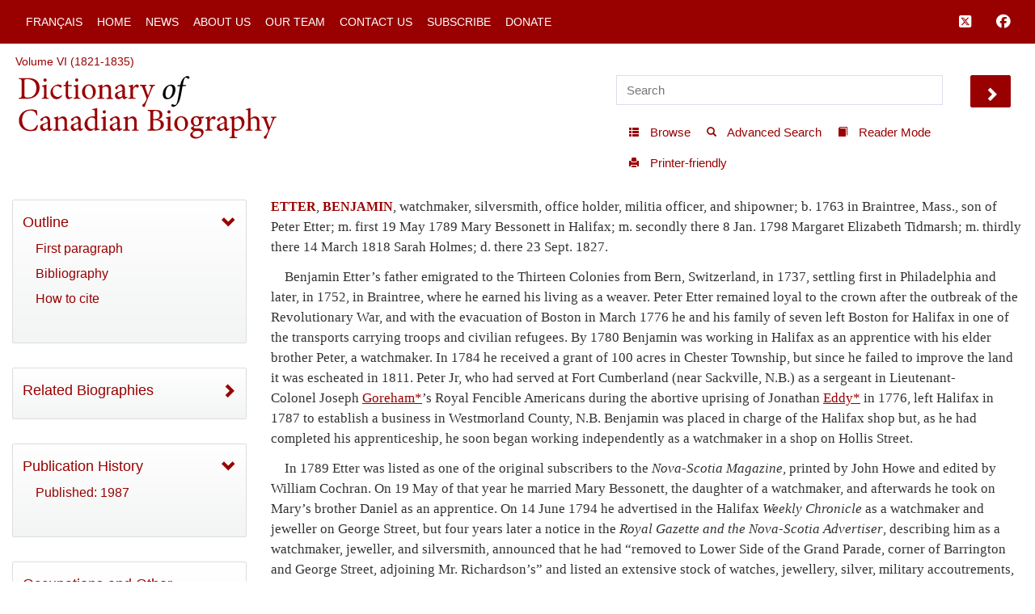

--- FILE ---
content_type: text/html; charset=UTF-8
request_url: http://www.biographi.ca/en/ajax/botd.php
body_size: 311
content:

<!-- debug /bioimages/w100.13193.jpg -->
                              <div class="text-center feed-item-image">
                                <a href="/en/bio/tillson_edwin_delevan_13E.html" onclick="return true;" title="d.&nbsp;near Tilsonburg, Upper Canada 31&nbsp;Jan.&nbsp;1902">
                                  <img style="" src="/bioimages/w100.13193.jpg" alt="d.&nbsp;near Tilsonburg, Upper Canada 31&nbsp;Jan.&nbsp;1902" class="img-responsive">
                                </a>
                              </div>
                              <div class="feed-item-caption">
                                <a title="d.&nbsp;near Tilsonburg, Upper Canada 31&nbsp;Jan.&nbsp;1902" href="/en/bio/tillson_edwin_delevan_13E.html">TILLSON, EDWIN DELEVAN</a>
                              </div>
                              <div class="feed-item-description">
                                d.&nbsp;near Tilsonburg, Upper Canada 31&nbsp;Jan.&nbsp;1902
                              </div>


--- FILE ---
content_type: text/javascript
request_url: http://www.biographi.ca/js/button.js
body_size: 2296
content:
(window.__twttrll=window.__twttrll||[]).push([[3],{166:function(t,e,a){var r=a(37),n=a(170),s=a(7);(r=Object.create(r)).build=s(r.build,null,n),t.exports=r},167:function(t,e,a){var r=a(36),n=a(33),s=a(35),i=a(0),o=a(7),u=a(32),c=a(4),l=a(174);t.exports=function(t){t.params({partner:{fallback:o(u.val,u,"partner")}}),t.define("scribeItems",function(){return{}}),t.define("scribeNamespace",function(){return{client:"tfw"}}),t.define("scribeData",function(){return{widget_origin:s.rootDocumentLocation(),widget_frame:s.isFramed()&&s.currentDocumentLocation(),widget_partner:this.params.partner,widget_site_screen_name:l(u.val("site")),widget_site_user_id:c.asNumber(u.val("site:id")),widget_creator_screen_name:l(u.val("creator")),widget_creator_user_id:c.asNumber(u.val("creator:id"))}}),t.define("scribe",function(t,e,a){t=i.aug(this.scribeNamespace(),t||{}),e=i.aug(this.scribeData(),e||{}),r.scribe(t,e,!1,a)}),t.define("scribeInteraction",function(t,e,a){var r=n.extractTermsFromDOM(t.target);r.action=t.type,"url"===r.element&&(r.element=n.clickEventElement(t.target)),this.scribe(r,e,a)})}},169:function(t,e,a){var r=a(4),n=a(0);t.exports=function(t){t.define("widgetDataAttributes",function(){return{}}),t.define("setDataAttributes",function(){var t=this.sandbox.sandboxEl;n.forIn(this.widgetDataAttributes(),function(e,a){r.hasValue(a)&&t.setAttribute("data-"+e,a)})}),t.after("render",function(){this.setDataAttributes()})}},170:function(t,e,a){var r=a(38),n=a(0),s=a(171);function i(){r.apply(this,arguments),this.Widget=this.Component}i.prototype=Object.create(r.prototype),n.aug(i.prototype,{factory:s,build:function(){return r.prototype.build.apply(this,arguments)},selectors:function(t){var e=this.Widget.prototype.selectors;t=t||{},this.Widget.prototype.selectors=n.aug({},t,e)}}),t.exports=i},171:function(t,e,a){var r=a(6),n=a(34),s=a(39),i=a(0),o=a(7),u=a(172),c="twitter-widget-";t.exports=function(){var t=s();function e(e,a){t.apply(this,arguments),this.id=c+u(),this.sandbox=a}return e.prototype=Object.create(t.prototype),i.aug(e.prototype,{selectors:{},hydrate:function(){return r.resolve()},prepForInsertion:function(){},render:function(){return r.resolve()},show:function(){return r.resolve()},resize:function(){return r.resolve()},select:function(t,e){return 1===arguments.length&&(e=t,t=this.el),t?(e=this.selectors[e]||e,i.toRealArray(t.querySelectorAll(e))):[]},selectOne:function(){return this.select.apply(this,arguments)[0]},selectLast:function(){return this.select.apply(this,arguments).pop()},on:function(t,e,a){var r,s=this.el;this.el&&(t=(t||"").split(/\s+/),2===arguments.length?a=e:r=e,r=this.selectors[r]||r,a=o(a,this),t.forEach(r?function(t){n.delegate(s,t,r,a)}:function(t){s.addEventListener(t,a,!1)}))}}),e}},172:function(t,e){var a=0;t.exports=function(){return String(a++)}},174:function(t,e){t.exports=function(t){return t&&"@"===t[0]?t.substr(1):t}},212:function(t,e){var a=/\{\{([\w_]+)\}\}/g;t.exports=function(t,e){return t.replace(a,function(t,a){return void 0!==e[a]?e[a]:t})}},216:function(t,e,a){var r=a(6),n=a(166),s=a(32),i=a(19),o=a(212),u=a(0),c=a(11),l=a(7),p=a(70),h=a(68),m=p.followButtonHtmlPath,f="Twitter Follow Button",d="twitter-follow-button";function g(t){return"large"===t?"l":"m"}t.exports=n.couple(a(167),a(169),function(t){t.params({screenName:{required:!0},lang:{required:!0,transform:h.matchLanguage,fallback:"en"},size:{fallback:"medium",transform:g},showScreenName:{fallback:!0},showCount:{fallback:!0},partner:{fallback:l(s.val,s,"partner")},count:{},preview:{}}),t.define("getUrlParams",function(){return u.compact({id:this.id,lang:this.params.lang,size:this.params.size,screen_name:this.params.screenName,show_count:"none"!==this.params.count&&this.params.showCount,show_screen_name:this.params.showScreenName,preview:this.params.preview,partner:this.params.partner,dnt:i.enabled(),time:+new Date})}),t.around("widgetDataAttributes",function(t){return u.aug({"screen-name":this.params.screenName},t())}),t.around("scribeNamespace",function(t){return u.aug(t(),{page:"button",section:"follow"})}),t.define("scribeImpression",function(){this.scribe({action:"impression"},{language:this.params.lang,message:[this.params.size,"none"===this.params.count?"nocount":"withcount"].join(":")+":"})}),t.override("render",function(){var t=o(m,{lang:this.params.lang}),e=c.encode(this.getUrlParams()),a=p.resourceBaseUrl+t+"#"+e;return this.scribeImpression(),r.all([this.sandbox.setTitle(f),this.sandbox.addClass(d),this.sandbox.loadDocument(a)])})})},252:function(t,e,a){var r=a(6),n=a(5),s=a(8),i=a(32),o=a(19),u=a(212),c=a(76),l=a(0),p=a(11),h=a(3),m=a(166),f=a(7),d=a(70),g=a(68),b=d.tweetButtonHtmlPath,w="Twitter Tweet Button",v="twitter-tweet-button",y="twitter-share-button",_="twitter-hashtag-button",x="twitter-mention-button",N=["share","hashtag","mention"];function D(t){return"large"===t?"l":"m"}function k(t){return l.contains(N,t)}function z(t){return h.hashTag(t,!1)}function A(t){return/\+/.test(t)&&!/ /.test(t)?t.replace(/\+/g," "):t}t.exports=m.couple(a(167),a(169),function(t){t.params({lang:{required:!0,transform:g.matchLanguage,fallback:"en"},size:{fallback:"medium",transform:D},type:{fallback:"share",validate:k},text:{transform:A},screenName:{transform:h.screenName},buttonHashtag:{transform:z},partner:{fallback:f(i.val,i,"partner")},via:{},related:{},hashtags:{},url:{}}),t.define("getUrlParams",function(){var t=this.params.text,e=this.params.url,a=this.params.via,r=this.params.related,i=c.getScreenNameFromPage();return"share"===this.params.type?(t=t||n.title,e=e||c.getCanonicalURL()||s.href,a=a||i):i&&(r=r?i+","+r:i),l.compact({id:this.id,lang:this.params.lang,size:this.params.size,type:this.params.type,text:t,url:e,via:a,related:r,button_hashtag:this.params.buttonHashtag,screen_name:this.params.screenName,hashtags:this.params.hashtags,partner:this.params.partner,original_referer:s.href,dnt:o.enabled(),time:+new Date})}),t.around("widgetDataAttributes",function(t){return"mention"==this.params.type?l.aug({"screen-name":this.params.screenName},t()):"hashtag"==this.params.type?l.aug({hashtag:this.params.buttonHashtag},t()):l.aug({url:this.params.url},t())}),t.around("scribeNamespace",function(t){return l.aug(t(),{page:"button",section:this.params.type})}),t.define("scribeImpression",function(){this.scribe({action:"impression"},{language:this.params.lang,message:[this.params.size,"nocount"].join(":")+":"})}),t.override("render",function(){var t,e=u(b,{lang:this.params.lang}),a=p.encode(this.getUrlParams()),n=d.resourceBaseUrl+e+"#"+a;switch(this.params.type){case"hashtag":t=_;break;case"mention":t=x;break;default:t=y}return this.scribeImpression(),r.all([this.sandbox.setTitle(w),this.sandbox.addClass(v),this.sandbox.addClass(t),this.sandbox.loadDocument(n)])})})},85:function(t,e,a){var r=a(166);t.exports=r.build([a(216)])},90:function(t,e,a){var r=a(166);t.exports=r.build([a(252)])}}]);
